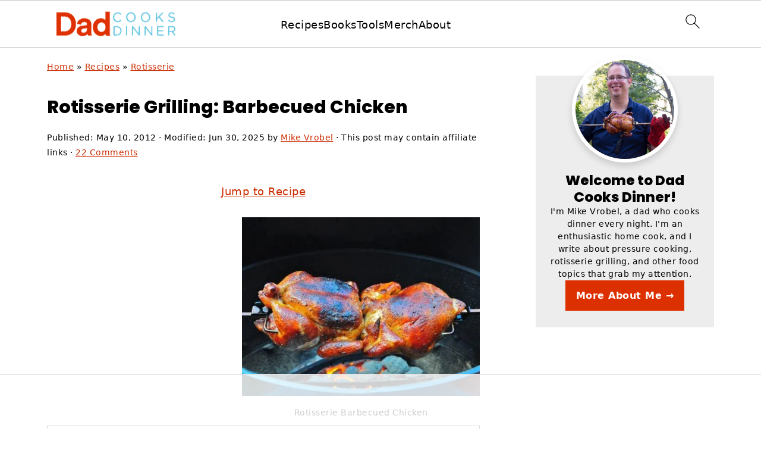

--- FILE ---
content_type: text/html
request_url: https://api.intentiq.com/profiles_engine/ProfilesEngineServlet?at=39&mi=10&dpi=936734067&pt=17&dpn=1&iiqidtype=2&iiqpcid=85a7e13c-a1e9-4f1f-b5a6-30e610649865&iiqpciddate=1769122905904&pcid=c310971d-6d98-4eb9-af05-853580c3a2a8&idtype=3&gdpr=0&japs=false&jaesc=0&jafc=0&jaensc=0&jsver=0.33&testGroup=A&source=pbjs&ABTestingConfigurationSource=group&abtg=A&vrref=https%3A%2F%2Fwww.dadcooksdinner.com
body_size: 55
content:
{"abPercentage":97,"adt":1,"ct":2,"isOptedOut":false,"data":{"eids":[]},"dbsaved":"false","ls":true,"cttl":86400000,"abTestUuid":"g_1a7996a9-2263-4e8d-942f-a23b84745090","tc":9,"sid":-232139449}

--- FILE ---
content_type: text/html; charset=utf-8
request_url: https://www.google.com/recaptcha/api2/aframe
body_size: 268
content:
<!DOCTYPE HTML><html><head><meta http-equiv="content-type" content="text/html; charset=UTF-8"></head><body><script nonce="2GiNvBAMCayQryVZ8Q2xjA">/** Anti-fraud and anti-abuse applications only. See google.com/recaptcha */ try{var clients={'sodar':'https://pagead2.googlesyndication.com/pagead/sodar?'};window.addEventListener("message",function(a){try{if(a.source===window.parent){var b=JSON.parse(a.data);var c=clients[b['id']];if(c){var d=document.createElement('img');d.src=c+b['params']+'&rc='+(localStorage.getItem("rc::a")?sessionStorage.getItem("rc::b"):"");window.document.body.appendChild(d);sessionStorage.setItem("rc::e",parseInt(sessionStorage.getItem("rc::e")||0)+1);localStorage.setItem("rc::h",'1769122913669');}}}catch(b){}});window.parent.postMessage("_grecaptcha_ready", "*");}catch(b){}</script></body></html>

--- FILE ---
content_type: text/css
request_url: https://ads.adthrive.com/sites/56f31427dc4d69fe11612d97/ads.min.css
body_size: 363
content:
.adthrive-device-desktop .adthrive-recipe,
.adthrive-device-tablet .adthrive-recipe {
	float: right;
	clear: right;
	margin-left: 10px;
}

.adthrive-footer {
z-index:10000001 !important;
}

/* Sticky Content Mobile and Top Center video */
body.single.adthrive-device-phone .adthrive-content > div {
top: 164px!important;
}

/* for final sticky SB */
.adthrive-sidebar.adthrive-stuck {
margin-top: 85px;
}
/* for ESSAs */
.adthrive-sticky-sidebar > div {
top: 85px!important;
}

--- FILE ---
content_type: text/plain
request_url: https://rtb.openx.net/openrtbb/prebidjs
body_size: -229
content:
{"id":"1fb15212-562b-4c68-b980-c8bb9c673a8a","nbr":0}

--- FILE ---
content_type: text/plain
request_url: https://rtb.openx.net/openrtbb/prebidjs
body_size: -229
content:
{"id":"594ca45f-e3d3-4ef0-874f-e2e9c158e8bb","nbr":0}

--- FILE ---
content_type: text/plain
request_url: https://rtb.openx.net/openrtbb/prebidjs
body_size: -229
content:
{"id":"e072e8ed-2b8b-4111-bf76-5f5c9401aea9","nbr":0}

--- FILE ---
content_type: text/plain; charset=utf-8
request_url: https://ads.adthrive.com/http-api/cv2
body_size: 5990
content:
{"om":["0003b8e1-f744-45f7-b65d-76820f5c8dbe","013c105e-8906-4c85-89d5-a43c9c858bb9","01c71046-c21d-4c57-88e0-8b3dafeb46d0","07qjzu81","088iw0y0","0iyi1awv","0p298ycs8g7","0p7rptpw","0pvspoxl","0pycs8g7","0qgg9yx1","0rbjykqy","0rko03io","0sm4lr19","0tgj3gqz","0uyv1734","0y0basn0","1","10011/2311e1376a574b67cd96215ae965620b","10011/355ffba6b9078580e0b19b2daeb109e8","1011_302_56982418","1011_74_18364062","102017_572869_ssl","1028_8728253","10ua7afe","11142692","11509227","1185:1610326728","11896988","11930589","12010080","12010084","12010088","12168663","12171164","12219634","124843_10","124848_8","124853_8","1453468","158a0210-c639-4cff-bb11-495e7e09275d","1606221","1610326628","1610338926","1611092","17_23391179","17_23391296","17_24104696","17_24696319","17_24766957","17_24767222","17_24767234","17_24767242","17_24767255","1832l91i","1891/84814","19ijfw1a","1ca6o4s6","1fc4ca39-d0f9-45d8-87cf-4c77f1a51b3c","1ff6a2aa-1089-444d-a94b-5287165d9fd3","1ktgrre1","2132:42602454","2132:42828302","2132:45089307","2132:45327624","2132:45999649","2132:46038967","2132:46039259","2249:600523146","2249:655776682","2249:662425279","2249:692228710","2249:703330140","2307:0ea6rrya","2307:0fhptxpv","2307:0pycs8g7","2307:0qgg9yx1","2307:0rko03io","2307:3v2n6fcp","2307:4mmcjpc4","2307:5am84p90","2307:6enswd6h","2307:794di3me","2307:7fdb39zj","2307:7fmk89yf","2307:7xb3th35","2307:7yj1wi4i","2307:875v1cu3","2307:8mv3pfbo","2307:8orkh93v","2307:98xzy0ek","2307:9ign6cx0","2307:9krcxphu","2307:9nex8xyd","2307:9t6gmxuz","2307:9w5l00h3","2307:bqnn0d18","2307:byhpa0k9","2307:ce0kt1sn","2307:dfru8eib","2307:erdsqbfc","2307:fevt4ewx","2307:fj5atwid","2307:fpbj0p83","2307:fqeh4hao","2307:hl4tvc28","2307:hswgcqif","2307:iiu0wq3s","2307:ixtrvado","2307:ja9t2zld","2307:ktnx3vt3","2307:kuzv8ufm","2307:np9yfx64","2307:nzm94v28","2307:oj70mowv","2307:omj4hck5","2307:ouycdkmq","2307:plth4l1a","2307:qe3j7nn0","2307:qexs87kc","2307:qtr0nczz","2307:rcfcy8ae","2307:s4s41bit","2307:thto5dki","2307:tk209rcs","2307:tp9pafvo","2307:tusooher","2307:uqph5v76","2307:uvzw7l54","2307:vkqnyng8","2307:wcxo4um9","2307:x05tmoze","2307:xc88kxs9","2307:xson3pvm","2307:yass8yy7","2307:yuwtbs4c","2307:zqekf0vj","2307:zvdz58bk","2307:zznndanq","2409_15064_70_86128400","2409_15064_70_86128402","2409_25495_176_CR52092920","2409_25495_176_CR52092921","2409_25495_176_CR52092923","2409_25495_176_CR52092956","2409_25495_176_CR52092959","2409_25495_176_CR52150651","2409_25495_176_CR52175340","2409_25495_176_CR52178316","2429dfb7-343d-4bad-bce1-18776bfa393e","24694792","25_52qaclee","25_53v6aquw","25_87z6cimm","25_8b5u826e","25_cfnass1q","25_m2n177jy","25_pz8lwofu","25_sgaw7i5o","25_sqmqxvaf","25_ti0s3bz3","25_utberk8n","25_ztlksnbe","25_zwzjgvpw","262594","2636_1101777_7764-1036198","2636_1101777_7764-1036200","2636_1101777_7764-1036201","2636_1101777_7764-1036207","2636_1101777_7764-1036210","2662_200562_8172741","2676:85729648","2711_64_12147059","2711_64_12156461","2715_9888_262594","2715_9888_522709","2760:176_CR52092920","2760:176_CR52175340","27707ba7-d897-44e9-9b57-dcb0db83b857","27832225","28u7c6ez","29414696","29414711","294219495","2974:7809341","2da89932-7a61-42da-8527-043202802588","2fjre2ln","2goa9794","2ivtu6ed","2mokbgft","308_125203_17","308_125204_13","318a6820-a79c-48a1-ab79-2898157a19b2","3229f4df-e7fd-4ed4-b77d-357b3b3c1f42","33145646","33323d9f-4d5b-4d50-9793-999862c3f7dd","3335_73_665280126","33419345","33603859","33608492","33627470","34182009","34534189","3490:CR52212685","3490:CR52223710","3490:CR52223725","3490:CR52230541","34980918","3646_185414_T26335189","3658_15032_fevt4ewx","3658_15078_7yj1wi4i","3658_15078_fqeh4hao","3658_15936_0ea6rrya","3658_15936_5am84p90","3658_179461_ppn03peq","3658_18008_dfru8eib","3658_18008_hswgcqif","3658_203382_xson3pvm","3658_229286_wcxo4um9","3658_644013_rnvjtx7r","381513943572","38d55fda-c055-4db9-992c-2712fe8355be","3LMBEkP-wis","3a19xks2","3aptpnuj","3bfvzjl5","3gmymj0g","3hkzqiet","3jbho53b","3k7yez81","3q49ttf8","3v2n6fcp","409_189392","409_216416","409_227223","409_227224","4219cb49-8662-4d2e-ab4b-2a7e7fc9ff66","42752854","436396566","43919974","43919985","44023623","44491059","44629254","45517382","45573262","458901553568","45921412","45v886tf","46028068","46036511","481703827","485027845327","48700649","49039749","4941614","4941618","4972638","4etfwvf1","4fk9nxse","4n9mre1i","4tgls8cg","50479792","51004532","5126500501","513119272","51372084","51372410","51372434","52136743","52137182","52144948","53945116","53v6aquw","54779873","5510:cymho2zs","5510:l6b7c4hm","5510:m6t1h1z5","5510:mznp7ktv","5510:ouycdkmq","5510:quk7w53j","55167461","5526539217","55726194","55763524","557_409_220149","557_409_220344","557_409_223589","557_409_223599","557_409_230714","558_93_79mkktxr","558_93_xurgfkt2","55933513","56018481","56071098","5626560399","56566551","56c6e2ad-601e-444c-9264-3c19438b5806","576777115309199355","58217ff2-19b5-4924-8c7c-5c4414df503a","59780461","59780474","59818357","5989_1799740_704085924","5c70ae28-f6af-41d1-b5f7-a42cd7f00ca3","5iujftaz","5s8wi8hf","600618969","6026501033","60a39d98-703b-4180-b1f3-a34e94bc737e","61085224","613344ix","618576351","618876699","618980679","61900466","619089559","61916211","61916223","61932920","61932933","62019442","62019681","62019933","6205231","62187798","6226505231","6226505239","6226507991","6226528743","6226530649","6226543495","6250_66552_1112487743","6250_66552_1114985353","627225143","627227759","627309156","627309159","628015148","628086965","628153053","628222860","628223277","628360579","628360582","628444259","628444262","628444349","628444433","628444439","628456310","628456313","628456379","628456382","628456391","628622163","628622169","628622172","628622175","628622178","628622241","628622244","628622250","628683371","628687043","628687157","628687460","628687463","628803013","628841673","629007394","629009180","629167998","629168001","629168010","629168565","629171196","629171202","629350437","630137823","630928655","635095562","6365_61796_742174851279","6365_61796_784844652399","6365_61796_784880263591","63t6qg56","64ff57e0-cca5-4167-a5de-c081260be5b2","6547_67916_57GwwabjszeYXUq9E7mW","6547_67916_8s2SeVvyTN8GB4CDL9uR","6547_67916_R18vWm5o4EfVpShnponL","6547_67916_TeLXbFX4AUrksLxAsMVT","6547_67916_WbXuLauYOscYWojaSZTB","6547_67916_YhPQ8Z8XRsLILcz6YAzY","6547_67916_n8nOhMi1PLTZCqAiyu7G","659216891404","659713728691","663293679","665280126","680597458938","680_99480_700109389","680_99480_700109393","690_99485_1610326728","694912939","697189999","697876999","698230703","698493106","6enswd6h","6fb255bf-e2d1-4b05-90d6-e701a51f2193","6l5qanx0","6rbncy53","6z26stpw","700109389","700117707","702423494","703656835","705115233","705115442","705115523","705116861","705127202","705406734","705411030","705413444","706320056","707103128","707705230","726223570444","726616419242","731251071753","732157689295","732157690015","7354_229128_86905970","7414_121891_6205239","74243_74_18364062","74243_74_18364087","74243_74_18364134","744142412816","74d60981-d6f3-4c13-aaf4-955b7e215e62","76odrdws","7732580","7764-1036204","7764-1036209","7764-1036210","7764-1036215","78827881","794di3me","7969_149355_45999649","7969_149355_46028068","7969_149355_46039900","79mkktxr","7a0tg1yi","7cmeqmw8","7f298mk89yf","7f76d515-1109-417d-aeae-b5dacd078a03","7fc6xgyo","7fdb39zj","7fl72cxu","7fmk89yf","7qevw67b","7qeykcdm","7s82759r","7xb3th35","7yj1wi4i","80070866","80070881","80070883","80070886","80070889","80243_80_12047058","8152859","8152878","8152879","8172734","8172740","8193078","81x4dv6q","82_7764-1036199","82_7764-1036204","82_7764-1036209","86925902","86925905","86925932","86925937","86925938","8831024240_564549740","8b5u826e","8camtqjh","8dz0ovpk","8edb3geb","8iqiskfp","8linfb0q","8mv3pfbo","8u2upl8r","8w4klwi4","9046626","9057/0da634e56b4dee1eb149a27fcef83898","9057/211d1f0fa71d1a58cabee51f2180e38f","90_12219634","916c5041-fda4-4f54-81c0-65b4090ca7c9","948a602b-e036-4f3c-8bb2-2621f1d7173d","97_8193078","99f90bac-eee5-4218-856d-39bc06df6358","9ign6cx0","9k298rcxphu","9krcxphu","9nex8xyd","9t6gmxuz","9vtd24w4","9w5l00h3","a2298uqytjp","a2uqytjp","a32a1338-1758-4f70-832a-18a4b7fc1574","a566o9hb","a7w365s6","a7wye4jw","a7zjih1h","ag5h5euo","ascierwp","aw234wxi","axw5pt53","b8f826b5-6c01-4597-83c6-d52c0667917b","bc164108-7a6e-4bcc-91a3-734cb136d65b","bd5xg6f6","bn278v80","bpecuyjx","byhpa0k9","c-Mh5kLIzow","c1hsjx06","c25t9p0u","c488161c-0b62-4613-8972-38f166706ac5","c99024f7-6577-47fd-a033-99f2fb1d8e74","cacb318b-c223-49a9-b5a5-1c31ddc85096","cgx63l2w","cmpalw5s","cr-1oplzoysuatj","cr-5ydgz2ubuatj","cr-5ydgz2ububwe","cr-5ydgz2ububxe","cr-6ovjht2eu9vd","cr-75cg9nmfuatj","cr-9c_tzyk8r2dyeuzu","cr-9cqtwg2w2brhwz","cr-9cqtwg2w2bri02","cr-Bitc7n_p9iw__vat__49i_k_6v6_h_jce2vj5h_I4lo9gokm","cr-Bitc7n_p9iw__vat__49i_k_6v6_h_jce2vj5h_ZUFnU4yjl","cr-Bitc7n_p9iw__vat__49i_k_6v6_h_jce2vj5h_buspHgokm","cr-Bitc7n_p9iw__vat__49i_k_6v6_h_jce2vj5h_yApYgdjrj","cr-a9s2xf1tubwj","cr-a9s2xf8vubwj","cr-aaqt0j7wubwj","cr-aav1zg1rubwj","cr-aavwye1uubwj","cr-aawz2m4wubwj","cr-aawz2m5xubwj","cr-aawz3f0uubwj","cr-aawz3f2tubwj","cr-aawz3f3qubwj","cr-aawz3f3xubwj","cr-aawz3fzwubwj","cr-aawz3i4pubwj","cr-g7wv3f7qvft","cr-g7ywwk7qvft","cr-ghun4f53u9vd","cr-ghun4f53uatj","cr-ghun4f53ubwe","cr-prtmrp1xu9vd","cr-wvy9pnlnuatj","cr-ztkcpa6gu9vd","cr223-e8rzwh0qxeu","cv0h9mrv","cymho2zs","czt3qxxp","d9734aca-cdfe-41c9-9d28-2ba8b966cfcd","daw00eve","dc9iz3n6","dfru8eib","dlhzctga","dsugp5th","e1054ce2-38c6-4e5d-bbcd-e274bfe8bbcf","e2ti0ucc","e43b9508-675d-4476-ad3b-a8b8ebcc677e","e92f9009-9917-4cbd-9b59-28819e849fdb","eb9vjo1r","ekocpzhh","ekv63n6v","er0hyaq2","evximl9e","extremereach_creative_76559239","f3a36767-a24b-46d4-9466-e252ed86308d","fc81f3d5-ad54-4666-ad56-04de4985fa61","fcn2zae1","fe298vt4ewx","fevt4ewx","fj5atwid","fpbj0p83","fq298eh4hao","fqeh4hao","ge4000vb","gix2ylp1","gn2983plkq1","gn3plkq1","gptg4zsl","hd03otsi","heyp82hb","hl4tvc28","hswgcqif","i2aglcoy","i90isgt0","iaqttatc","iiu0wq3s","ixtrvado","j39smngx","j6rba5gh","ja9t2zld","jd035jgw","jpyaen6f","jr169syq","jsmsbpnw","k28x0smd","k9jhrswd","kecbwzbd","kef79kfg","kk5768bd","knoebx5v","ksrdc5dk","kzcm6qrp","l45j4icj","l4mj1tyl","l7bvynpy","ll8m2pwk","lqdvaorh","lryy2wkw","m4298xt6ckm","m6t1h1z5","mbgz0hvw","mne39gsk","mwnvongn","mznp7ktv","niaytq9d","nmrms1vr","np9yfx64","nrlkfmof","of8dd9pr","ofoon6ir","ofx94j80","ogo426bi","ogw1ezqo","oj70mowv","op9gtamy","ouycdkmq","p0noqqn9","p3lqbugu","pagvt0pd","ph298lvi7up","phlvi7up","pi9dvb89","piwneqqj","pkydekxi","pl298th4l1a","plth4l1a","ppn03peq","pq3cgxj4","pvu20l8t","pz8lwofu","q6wuoqcc","qe3j7nn0","qen3mj4l","qexs87kc","qi6czu7b","qqvgscdx","qtr0nczz","quk7w53j","r5pphbep","rcfcy8ae","rdwfobyr","rk5pkdan","rnvjtx7r","roeo100w","rqjox9xh","rrlikvt1","rue4ecys","s2298ahu2ae","s2ahu2ae","s4s41bit","sdodmuod","seill0x0","t4zab46q","t8qogbhp","tfbg3n3b","ti0s3bz3","tomxatk9","tp9pafvo","tusooher","tzngt86j","u7p1kjgp","ub298jltf5y","ubjltf5y","uf7vbcrs","uhebin5g","ujl9wsn7","uqph5v76","utberk8n","uv298zw7l54","uvn7tvga","uvzw7l54","uykfdhoc","v4rfqxto","vdcb5d4i","vkqnyng8","vp295pyf","w5et7cv9","w82ynfkl","w9acs111","wcxo4um9","wq5j4s9t","wt0wmo2s","wwysuisj","x05tmoze","x0lc61jh","xau90hsg","xdaezn6y","xgjdt26g","xmrkzlba","xncaqh7c","xson3pvm","xurgfkt2","xzwdm9b7","yass8yy7","yi6qlg3p","yuwtbs4c","yy10h45c","zaiy3lqy","zep75yl2","ziox91q0","zpm9ltrh","zqekf0vj","zvdz58bk","zw6jpag6","zznndanq","7979132","7979135"],"pmp":[],"adomains":["123notices.com","1md.org","about.bugmd.com","acelauncher.com","adameve.com","akusoli.com","allyspin.com","askanexpertonline.com","atomapplications.com","bassbet.com","betsson.gr","biz-zone.co","bizreach.jp","braverx.com","bubbleroom.se","bugmd.com","buydrcleanspray.com","byrna.com","capitaloneshopping.com","clarifion.com","combatironapparel.com","controlcase.com","convertwithwave.com","cotosen.com","countingmypennies.com","cratedb.com","croisieurope.be","cs.money","dallasnews.com","definition.org","derila-ergo.com","dhgate.com","dhs.gov","displate.com","easyprint.app","easyrecipefinder.co","fabpop.net","familynow.club","fla-keys.com","folkaly.com","g123.jp","gameswaka.com","getbugmd.com","getconsumerchoice.com","getcubbie.com","gowavebrowser.co","gowdr.com","gransino.com","grosvenorcasinos.com","guard.io","hero-wars.com","holts.com","instantbuzz.net","itsmanual.com","jackpotcitycasino.com","justanswer.com","justanswer.es","la-date.com","lightinthebox.com","liverrenew.com","local.com","lovehoney.com","lulutox.com","lymphsystemsupport.com","manualsdirectory.org","meccabingo.com","medimops.de","mensdrivingforce.com","millioner.com","miniretornaveis.com","mobiplus.me","myiq.com","national-lottery.co.uk","naturalhealthreports.net","nbliver360.com","nikke-global.com","nordicspirit.co.uk","nuubu.com","onlinemanualspdf.co","original-play.com","outliermodel.com","paperela.com","paradisestays.site","parasiterelief.com","peta.org","photoshelter.com","plannedparenthood.org","playvod-za.com","printeasilyapp.com","printwithwave.com","profitor.com","quicklearnx.com","quickrecipehub.com","rakuten-sec.co.jp","rangeusa.com","refinancegold.com","robocat.com","royalcaribbean.com","saba.com.mx","shift.com","simple.life","spinbara.com","systeme.io","taboola.com","tackenberg.de","temu.com","tenfactorialrocks.com","theoceanac.com","topaipick.com","totaladblock.com","usconcealedcarry.com","vagisil.com","vegashero.com","vegogarden.com","veryfast.io","viewmanuals.com","viewrecipe.net","votervoice.net","vuse.com","wavebrowser.co","wavebrowserpro.com","weareplannedparenthood.org","xiaflex.com","yourchamilia.com"]}

--- FILE ---
content_type: text/plain; charset=UTF-8
request_url: https://at.teads.tv/fpc?analytics_tag_id=PUB_17002&tfpvi=&gdpr_consent=&gdpr_status=22&gdpr_reason=220&ccpa_consent=&sv=prebid-v1
body_size: 56
content:
OTFiZDNlMGYtMTM2NC00ZjI4LTg4MzUtNTMyZThkODljZDAyIy0yLTg=

--- FILE ---
content_type: text/plain
request_url: https://rtb.openx.net/openrtbb/prebidjs
body_size: -229
content:
{"id":"0ebe2d1b-9ed0-4d43-b0d6-1ce5a12b9de2","nbr":0}

--- FILE ---
content_type: text/plain
request_url: https://rtb.openx.net/openrtbb/prebidjs
body_size: -229
content:
{"id":"ca01e6a9-640a-4460-902a-879661c3fcba","nbr":0}

--- FILE ---
content_type: text/plain
request_url: https://rtb.openx.net/openrtbb/prebidjs
body_size: -229
content:
{"id":"0f1b5091-805a-46bc-8bcc-62d8ee23fb17","nbr":0}

--- FILE ---
content_type: text/plain
request_url: https://rtb.openx.net/openrtbb/prebidjs
body_size: -229
content:
{"id":"6b0e6ca6-6ee1-4874-866f-4dda43eba90a","nbr":0}

--- FILE ---
content_type: text/plain
request_url: https://rtb.openx.net/openrtbb/prebidjs
body_size: -229
content:
{"id":"54889618-0a77-4dbf-a53e-ce1b8b5905ec","nbr":0}

--- FILE ---
content_type: text/plain
request_url: https://rtb.openx.net/openrtbb/prebidjs
body_size: -229
content:
{"id":"41a7cb37-809b-417b-a52a-ae448919e05c","nbr":0}

--- FILE ---
content_type: text/plain
request_url: https://rtb.openx.net/openrtbb/prebidjs
body_size: -229
content:
{"id":"d1cf3a40-ae8f-4a79-b8f9-b4cf2b136931","nbr":0}

--- FILE ---
content_type: text/plain
request_url: https://rtb.openx.net/openrtbb/prebidjs
body_size: -229
content:
{"id":"42a8d602-ae73-473a-8b2f-eb777fb8f334","nbr":0}

--- FILE ---
content_type: text/plain
request_url: https://rtb.openx.net/openrtbb/prebidjs
body_size: -229
content:
{"id":"0d924adc-852a-4776-9c21-fe48b2f4af50","nbr":0}

--- FILE ---
content_type: text/plain
request_url: https://rtb.openx.net/openrtbb/prebidjs
body_size: -85
content:
{"id":"6b7d3bec-d271-4001-933e-840f937bf422","nbr":0}